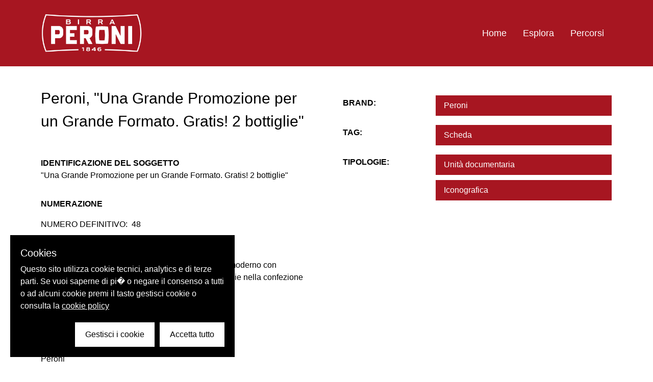

--- FILE ---
content_type: text/html; charset=utf-8
request_url: https://archiviostorico.birraperoni.it/oggetti/8286-peroni-una-grande-promozione-per-un-grande-formato-gratis-2-bottiglie?i=25
body_size: 13541
content:
<!doctype html>
<html data-n-head-ssr lang="it" data-n-head="%7B%22lang%22:%7B%22ssr%22:%22it%22%7D%7D">
  <head >
    <title>Archivio Birra Peroni | Archivio Birra Peroni</title><meta data-n-head="ssr" charset="utf-8"><meta data-n-head="ssr" name="viewport" content="width=device-width, initial-scale=1"><meta data-n-head="ssr" data-hid="ogsite_name" property="og:site_name" content="Archivio Birra Peroni"><meta data-n-head="ssr" data-hid="ogtype" property="og:type" content="website"><link data-n-head="ssr" rel="icon" type="image/svg+xml" href="/favicon.ico"><link data-n-head="ssr" data-hid="gf-prefetch" rel="dns-prefetch" href="https://fonts.gstatic.com/"><link data-n-head="ssr" data-hid="gf-preconnect" rel="preconnect" href="https://fonts.gstatic.com/" crossorigin=""><link data-n-head="ssr" data-hid="gf-preload" rel="preload" as="style" href="https://fonts.googleapis.com/css2?family=PT Mono&amp;family=PT Sans&amp;display=swap"><script data-n-head="ssr" data-hid="gf-script">(function(){var l=document.createElement('link');l.rel="stylesheet";l.href="https://fonts.googleapis.com/css2?family=PT Mono&family=PT Sans&display=swap";document.querySelector("head").appendChild(l);})();</script><noscript data-n-head="ssr" data-hid="gf-noscript"><link rel="stylesheet" href="https://fonts.googleapis.com/css2?family=PT Mono&family=PT Sans&display=swap"></noscript><link rel="preload" href="/_nuxt/6df2275.js" as="script"><link rel="preload" href="/_nuxt/93f54ea.js" as="script"><link rel="preload" href="/_nuxt/688044c.js" as="script"><link rel="preload" href="/_nuxt/091e7b4.js" as="script"><link rel="preload" href="/_nuxt/da032dd.js" as="script"><link rel="preload" href="/_nuxt/e46fa2c.js" as="script"><link rel="preload" href="/_nuxt/47141ea.js" as="script"><style data-vue-ssr-id="d706d280:0 23f1d250:0 771aba7f:0 04af7894:0 53067812:0">.fade-enter-active, .fade-leave-active{transition-property:opacity;transition-timing-function:cubic-bezier(0.4, 0, 0.2, 1);transition-duration:150ms;transition-duration:500ms;transition-timing-function:cubic-bezier(0.4, 0, 0.2, 1)}.fade-enter,.fade-leave-to{opacity:0}.slideout-enter-active, .slideout-leave-active{transition-property:transform;transition-timing-function:cubic-bezier(0.4, 0, 0.2, 1);transition-duration:150ms;transition-duration:500ms;transition-timing-function:cubic-bezier(0.4, 0, 0.2, 1)}.slideout-enter,.slideout-leave-to{transform:translateY(-100%)}.slideleft-enter-active, .slideleft-leave-active{transition-property:transform;transition-timing-function:cubic-bezier(0.4, 0, 0.2, 1);transition-duration:150ms;transition-duration:500ms;transition-timing-function:cubic-bezier(0.4, 0, 0.2, 1)}.slideleft-enter,.slideleft-leave-to{transform:translateX(-100%)}.slidedown-enter-active, .slidedown-leave-active{transition-property:transform;transition-timing-function:cubic-bezier(0.4, 0, 0.2, 1);transition-duration:150ms;transition-duration:500ms;transition-timing-function:cubic-bezier(0.4, 0, 0.2, 1)}.slidedown-enter,.slidedown-leave-to{transform:translateY(-120%)}a:focus, button:focus, input:focus{outline:2px dotted white;outline-offset:2px}.filtro{margin-bottom:0px;display:flex;align-items:center;justify-content:space-between;overflow:hidden;text-overflow:ellipsis;white-space:nowrap;border-width:1px;--tw-bg-opacity:1;background-color:rgba(167, 22, 33, var(--tw-bg-opacity));padding-left:1rem;padding-right:1rem;padding-top:0.5rem;padding-bottom:0.5rem;--tw-text-opacity:1;color:rgba(255, 255, 255, var(--tw-text-opacity))}.filtro:hover{--tw-border-opacity:1;border-color:rgba(167, 22, 33, var(--tw-border-opacity));--tw-bg-opacity:1;background-color:rgba(255, 255, 255, var(--tw-bg-opacity));--tw-text-opacity:1;color:rgba(167, 22, 33, var(--tw-text-opacity))}.title{padding-bottom:3rem;font-size:3.125rem;font-weight:700;--tw-text-opacity:1;color:rgba(167, 22, 33, var(--tw-text-opacity))}.js-focus-visible :focus.focus-visible, .js-focus-visible :focus.focus-visible.border-jagged-left, .js-focus-visible :focus:not(.focus-visible){--tw-shadow:0 0 #0000;box-shadow:var(--tw-ring-offset-shadow, 0 0 #0000), var(--tw-ring-shadow, 0 0 #0000), var(--tw-shadow);outline:2px solid transparent;outline-offset:2px}.js-focus-visible :focus.focus-visible.datepicker{--tw-border-opacity:1;border-color:rgba(119, 28, 36, var(--tw-border-opacity));--tw-shadow:0 0 #0000;box-shadow:var(--tw-ring-offset-shadow, 0 0 #0000), var(--tw-ring-shadow, 0 0 #0000), var(--tw-shadow);outline:2px solid transparent;outline-offset:2px}/*! tailwindcss v2.2.17 | MIT License | https://tailwindcss.com*//*! modern-normalize v1.1.0 | MIT License | https://github.com/sindresorhus/modern-normalize *//*
Document
========
*//**
Use a better box model (opinionated).
*/*,
::before,
::after {
	box-sizing: border-box;
}/**
Use a more readable tab size (opinionated).
*/html {
	-moz-tab-size: 4;
	-o-tab-size: 4;
	   tab-size: 4;
}/**
1. Correct the line height in all browsers.
2. Prevent adjustments of font size after orientation changes in iOS.
*/html {
	line-height: 1.15; /* 1 */
	-webkit-text-size-adjust: 100%; /* 2 */
}/*
Sections
========
*//**
Remove the margin in all browsers.
*/body {
	margin: 0;
}/**
Improve consistency of default fonts in all browsers. (https://github.com/sindresorhus/modern-normalize/issues/3)
*/body {
	font-family:
		system-ui,
		-apple-system, /* Firefox supports this but not yet `system-ui` */
		'Segoe UI',
		Roboto,
		Helvetica,
		Arial,
		sans-serif,
		'Apple Color Emoji',
		'Segoe UI Emoji';
}/*
Grouping content
================
*//**
1. Add the correct height in Firefox.
2. Correct the inheritance of border color in Firefox. (https://bugzilla.mozilla.org/show_bug.cgi?id=190655)
*/hr {
	height: 0; /* 1 */
	color: inherit; /* 2 */
}/*
Text-level semantics
====================
*//**
Add the correct text decoration in Chrome, Edge, and Safari.
*/abbr[title] {
	-webkit-text-decoration: underline dotted;
	        text-decoration: underline dotted;
}/**
Add the correct font weight in Edge and Safari.
*/b,
strong {
	font-weight: bolder;
}/**
1. Improve consistency of default fonts in all browsers. (https://github.com/sindresorhus/modern-normalize/issues/3)
2. Correct the odd 'em' font sizing in all browsers.
*/code,
kbd,
samp,
pre {
	font-family:
		ui-monospace,
		SFMono-Regular,
		Consolas,
		'Liberation Mono',
		Menlo,
		monospace; /* 1 */
	font-size: 1em; /* 2 */
}/**
Add the correct font size in all browsers.
*/small {
	font-size: 80%;
}/**
Prevent 'sub' and 'sup' elements from affecting the line height in all browsers.
*/sub,
sup {
	font-size: 75%;
	line-height: 0;
	position: relative;
	vertical-align: baseline;
}sub {
	bottom: -0.25em;
}sup {
	top: -0.5em;
}/*
Tabular data
============
*//**
1. Remove text indentation from table contents in Chrome and Safari. (https://bugs.chromium.org/p/chromium/issues/detail?id=999088, https://bugs.webkit.org/show_bug.cgi?id=201297)
2. Correct table border color inheritance in all Chrome and Safari. (https://bugs.chromium.org/p/chromium/issues/detail?id=935729, https://bugs.webkit.org/show_bug.cgi?id=195016)
*/table {
	text-indent: 0; /* 1 */
	border-color: inherit; /* 2 */
}/*
Forms
=====
*//**
1. Change the font styles in all browsers.
2. Remove the margin in Firefox and Safari.
*/button,
input,
optgroup,
select,
textarea {
	font-family: inherit; /* 1 */
	font-size: 100%; /* 1 */
	line-height: 1.15; /* 1 */
	margin: 0; /* 2 */
}/**
Remove the inheritance of text transform in Edge and Firefox.
1. Remove the inheritance of text transform in Firefox.
*/button,
select { /* 1 */
	text-transform: none;
}/**
Correct the inability to style clickable types in iOS and Safari.
*/button,
[type='button'],
[type='reset'],
[type='submit'] {
	-webkit-appearance: button;
}/**
Remove the inner border and padding in Firefox.
*/::-moz-focus-inner {
	border-style: none;
	padding: 0;
}/**
Restore the focus styles unset by the previous rule.
*/:-moz-focusring {
	outline: 1px dotted ButtonText;
}/**
Remove the additional ':invalid' styles in Firefox.
See: https://github.com/mozilla/gecko-dev/blob/2f9eacd9d3d995c937b4251a5557d95d494c9be1/layout/style/res/forms.css#L728-L737
*/:-moz-ui-invalid {
	box-shadow: none;
}/**
Remove the padding so developers are not caught out when they zero out 'fieldset' elements in all browsers.
*/legend {
	padding: 0;
}/**
Add the correct vertical alignment in Chrome and Firefox.
*/progress {
	vertical-align: baseline;
}/**
Correct the cursor style of increment and decrement buttons in Safari.
*/::-webkit-inner-spin-button,
::-webkit-outer-spin-button {
	height: auto;
}/**
1. Correct the odd appearance in Chrome and Safari.
2. Correct the outline style in Safari.
*/[type='search'] {
	-webkit-appearance: textfield; /* 1 */
	outline-offset: -2px; /* 2 */
}/**
Remove the inner padding in Chrome and Safari on macOS.
*/::-webkit-search-decoration {
	-webkit-appearance: none;
}/**
1. Correct the inability to style clickable types in iOS and Safari.
2. Change font properties to 'inherit' in Safari.
*/::-webkit-file-upload-button {
	-webkit-appearance: button; /* 1 */
	font: inherit; /* 2 */
}/*
Interactive
===========
*//*
Add the correct display in Chrome and Safari.
*/summary {
	display: list-item;
}/**
 * Manually forked from SUIT CSS Base: https://github.com/suitcss/base
 * A thin layer on top of normalize.css that provides a starting point more
 * suitable for web applications.
 *//**
 * Removes the default spacing and border for appropriate elements.
 */blockquote,
dl,
dd,
h1,
h2,
h3,
h4,
h5,
h6,
hr,
figure,
p,
pre {
  margin: 0;
}button {
  background-color: transparent;
  background-image: none;
}fieldset {
  margin: 0;
  padding: 0;
}ol,
ul {
  list-style: none;
  margin: 0;
  padding: 0;
}/**
 * Tailwind custom reset styles
 *//**
 * 1. Use the user's configured `sans` font-family (with Tailwind's default
 *    sans-serif font stack as a fallback) as a sane default.
 * 2. Use Tailwind's default "normal" line-height so the user isn't forced
 *    to override it to ensure consistency even when using the default theme.
 */html {
  font-family: Raleway, sans-serif; /* 1 */
  line-height: 1.5; /* 2 */
}/**
 * Inherit font-family and line-height from `html` so users can set them as
 * a class directly on the `html` element.
 */body {
  font-family: inherit;
  line-height: inherit;
}/**
 * 1. Prevent padding and border from affecting element width.
 *
 *    We used to set this in the html element and inherit from
 *    the parent element for everything else. This caused issues
 *    in shadow-dom-enhanced elements like <details> where the content
 *    is wrapped by a div with box-sizing set to `content-box`.
 *
 *    https://github.com/mozdevs/cssremedy/issues/4
 *
 *
 * 2. Allow adding a border to an element by just adding a border-width.
 *
 *    By default, the way the browser specifies that an element should have no
 *    border is by setting it's border-style to `none` in the user-agent
 *    stylesheet.
 *
 *    In order to easily add borders to elements by just setting the `border-width`
 *    property, we change the default border-style for all elements to `solid`, and
 *    use border-width to hide them instead. This way our `border` utilities only
 *    need to set the `border-width` property instead of the entire `border`
 *    shorthand, making our border utilities much more straightforward to compose.
 *
 *    https://github.com/tailwindcss/tailwindcss/pull/116
 */*,
::before,
::after {
  box-sizing: border-box; /* 1 */
  border-width: 0; /* 2 */
  border-style: solid; /* 2 */
  border-color: currentColor; /* 2 */
}/*
 * Ensure horizontal rules are visible by default
 */hr {
  border-top-width: 1px;
}/**
 * Undo the `border-style: none` reset that Normalize applies to images so that
 * our `border-{width}` utilities have the expected effect.
 *
 * The Normalize reset is unnecessary for us since we default the border-width
 * to 0 on all elements.
 *
 * https://github.com/tailwindcss/tailwindcss/issues/362
 */img {
  border-style: solid;
}textarea {
  resize: vertical;
}input::-moz-placeholder, textarea::-moz-placeholder {
  opacity: 1;
  color: #a1a1aa;
}input:-ms-input-placeholder, textarea:-ms-input-placeholder {
  opacity: 1;
  color: #a1a1aa;
}input::placeholder,
textarea::placeholder {
  opacity: 1;
  color: #a1a1aa;
}button,
[role="button"] {
  cursor: pointer;
}/**
 * Override legacy focus reset from Normalize with modern Firefox focus styles.
 *
 * This is actually an improvement over the new defaults in Firefox in our testing,
 * as it triggers the better focus styles even for links, which still use a dotted
 * outline in Firefox by default.
 */:-moz-focusring {
	outline: auto;
}table {
  border-collapse: collapse;
}h1,
h2,
h3,
h4,
h5,
h6 {
  font-size: inherit;
  font-weight: inherit;
}/**
 * Reset links to optimize for opt-in styling instead of
 * opt-out.
 */a {
  color: inherit;
  text-decoration: inherit;
}/**
 * Reset form element properties that are easy to forget to
 * style explicitly so you don't inadvertently introduce
 * styles that deviate from your design system. These styles
 * supplement a partial reset that is already applied by
 * normalize.css.
 */button,
input,
optgroup,
select,
textarea {
  padding: 0;
  line-height: inherit;
  color: inherit;
}/**
 * Use the configured 'mono' font family for elements that
 * are expected to be rendered with a monospace font, falling
 * back to the system monospace stack if there is no configured
 * 'mono' font family.
 */pre,
code,
kbd,
samp {
  font-family: ui-monospace, SFMono-Regular, Menlo, Monaco, Consolas, "Liberation Mono", "Courier New", monospace;
}/**
 * 1. Make replaced elements `display: block` by default as that's
 *    the behavior you want almost all of the time. Inspired by
 *    CSS Remedy, with `svg` added as well.
 *
 *    https://github.com/mozdevs/cssremedy/issues/14
 * 
 * 2. Add `vertical-align: middle` to align replaced elements more
 *    sensibly by default when overriding `display` by adding a
 *    utility like `inline`.
 *
 *    This can trigger a poorly considered linting error in some
 *    tools but is included by design.
 * 
 *    https://github.com/jensimmons/cssremedy/issues/14#issuecomment-634934210
 */img,
svg,
video,
canvas,
audio,
iframe,
embed,
object {
  display: block; /* 1 */
  vertical-align: middle; /* 2 */
}/**
 * Constrain images and videos to the parent width and preserve
 * their intrinsic aspect ratio.
 *
 * https://github.com/mozdevs/cssremedy/issues/14
 */img,
video {
  max-width: 100%;
  height: auto;
}/**
 * Ensure the default browser behavior of the `hidden` attribute.
 */[hidden] {
  display: none;
}*, ::before, ::after{--tw-translate-x:0;--tw-translate-y:0;--tw-rotate:0;--tw-skew-x:0;--tw-skew-y:0;--tw-scale-x:1;--tw-scale-y:1;--tw-transform:translateX(var(--tw-translate-x)) translateY(var(--tw-translate-y)) rotate(var(--tw-rotate)) skewX(var(--tw-skew-x)) skewY(var(--tw-skew-y)) scaleX(var(--tw-scale-x)) scaleY(var(--tw-scale-y));border-color:currentColor;--tw-ring-offset-shadow:0 0 #0000;--tw-ring-shadow:0 0 #0000;--tw-shadow:0 0 #0000;--tw-blur:var(--tw-empty,/*!*/ /*!*/);--tw-brightness:var(--tw-empty,/*!*/ /*!*/);--tw-contrast:var(--tw-empty,/*!*/ /*!*/);--tw-grayscale:var(--tw-empty,/*!*/ /*!*/);--tw-hue-rotate:var(--tw-empty,/*!*/ /*!*/);--tw-invert:var(--tw-empty,/*!*/ /*!*/);--tw-saturate:var(--tw-empty,/*!*/ /*!*/);--tw-sepia:var(--tw-empty,/*!*/ /*!*/);--tw-drop-shadow:var(--tw-empty,/*!*/ /*!*/);--tw-filter:var(--tw-blur) var(--tw-brightness) var(--tw-contrast) var(--tw-grayscale) var(--tw-hue-rotate) var(--tw-invert) var(--tw-saturate) var(--tw-sepia) var(--tw-drop-shadow)}html{font-size:14px;scroll-behavior:smooth}body{font-family:Raleway, sans-serif}@media (min-width: 768px){html{font-size:16px}}.container{width:100%;margin-right:auto;margin-left:auto;padding-right:1rem;padding-left:1rem}@media (min-width: 640px){.container{max-width:640px;padding-right:2rem;padding-left:2rem}}@media (min-width: 768px){.container{max-width:768px}}@media (min-width: 1024px){.container{max-width:1024px;padding-right:4rem;padding-left:4rem}}@media (min-width: 1280px){.container{max-width:1280px;padding-right:5rem;padding-left:5rem}}@media (min-width: 1536px){.container{max-width:1536px;padding-right:6rem;padding-left:6rem}}.aspect-none{position:static;padding-bottom:0}.aspect-none > *{position:static;height:auto;width:auto;top:auto;right:auto;bottom:auto;left:auto}.sr-only{position:absolute;width:1px;height:1px;padding:0;margin:-1px;overflow:hidden;clip:rect(0, 0, 0, 0);white-space:nowrap;border-width:0}.pointer-events-none{pointer-events:none}.pointer-events-auto{pointer-events:auto}.static{position:static}.fixed{position:fixed}.absolute{position:absolute}.relative{position:relative}.sticky{position:-webkit-sticky;position:sticky}.inset-0{top:0px;right:0px;bottom:0px;left:0px}.top-0{top:0px}.z-50{z-index:50}.z-10{z-index:10}.z-0{z-index:0}.col-span-2{grid-column:span 2 / span 2}.col-span-12{grid-column:span 12 / span 12}.m-3{margin:0.75rem}.m-2{margin:0.5rem}.my-2{margin-top:0.5rem;margin-bottom:0.5rem}.my-10{margin-top:2.5rem;margin-bottom:2.5rem}.my-1{margin-top:0.25rem;margin-bottom:0.25rem}.-mx-2{margin-left:-0.5rem;margin-right:-0.5rem}.mx-1{margin-left:0.25rem;margin-right:0.25rem}.my-4{margin-top:1rem;margin-bottom:1rem}.-mx-6{margin-left:-1.5rem;margin-right:-1.5rem}.mx-2{margin-left:0.5rem;margin-right:0.5rem}.my-5{margin-top:1.25rem;margin-bottom:1.25rem}.mx-4{margin-left:1rem;margin-right:1rem}.my-8{margin-top:2rem;margin-bottom:2rem}.mr-4{margin-right:1rem}.mt-4{margin-top:1rem}.mt-10{margin-top:2.5rem}.mt-5{margin-top:1.25rem}.mr-2{margin-right:0.5rem}.mb-4{margin-bottom:1rem}.mt-8{margin-top:2rem}.mt-2{margin-top:0.5rem}.mb-1{margin-bottom:0.25rem}.ml-4{margin-left:1rem}.mt-1{margin-top:0.25rem}.ml-2{margin-left:0.5rem}.mr-5{margin-right:1.25rem}.mr-1{margin-right:0.25rem}.ml-1{margin-left:0.25rem}.-mt-20{margin-top:-5rem}.mb-2{margin-bottom:0.5rem}.block{display:block}.inline-block{display:inline-block}.inline{display:inline}.flex{display:flex}.table{display:table}.grid{display:grid}.hidden{display:none}.h-full{height:100%}.h-8{height:2rem}.h-4{height:1rem}.h-3{height:0.75rem}.h-auto{height:auto}.h-90{height:90vh}.h-70{height:70vh}.min-h-80{min-height:80px}.min-h-screen{min-height:100vh}.w-full{width:100%}.w-4{width:1rem}.w-8{width:2rem}.w-2{width:0.5rem}.w-3{width:0.75rem}.w-1\/4{width:25%}.w-3\/4{width:75%}.w-10{width:2.5rem}.w-2\/3{width:66.666667%}.w-1{width:0.25rem}.w-24{width:6rem}.max-w-200{max-width:200px}.max-w-120{max-width:120px}.flex-1{flex:1 1 0%}.flex-shrink-0{flex-shrink:0}.flex-grow-0{flex-grow:0}.flex-grow{flex-grow:1}.rotate-180{--tw-rotate:180deg;transform:var(--tw-transform)}.-rotate-90{--tw-rotate:-90deg;transform:var(--tw-transform)}.rotate-90{--tw-rotate:90deg;transform:var(--tw-transform)}.transform{transform:var(--tw-transform)}.cursor-pointer{cursor:pointer}.select-none{-webkit-user-select:none;-moz-user-select:none;-ms-user-select:none;user-select:none}.list-disc{list-style-type:disc}.grid-cols-1{grid-template-columns:repeat(1, minmax(0, 1fr))}.grid-cols-2{grid-template-columns:repeat(2, minmax(0, 1fr))}.grid-cols-3{grid-template-columns:repeat(3, minmax(0, 1fr))}.grid-cols-12{grid-template-columns:repeat(12, minmax(0, 1fr))}.flex-row{flex-direction:row}.flex-col{flex-direction:column}.flex-wrap{flex-wrap:wrap}.items-start{align-items:flex-start}.items-end{align-items:flex-end}.items-center{align-items:center}.items-baseline{align-items:baseline}.justify-start{justify-content:flex-start}.justify-end{justify-content:flex-end}.justify-center{justify-content:center}.justify-between{justify-content:space-between}.gap-4{gap:1rem}.gap-16{gap:4rem}.gap-8{gap:2rem}.gap-2{gap:0.5rem}.space-y-8 > :not([hidden]) ~ :not([hidden]){--tw-space-y-reverse:0;margin-top:calc(2rem * calc(1 - var(--tw-space-y-reverse)));margin-bottom:calc(2rem * var(--tw-space-y-reverse))}.space-y-4 > :not([hidden]) ~ :not([hidden]){--tw-space-y-reverse:0;margin-top:calc(1rem * calc(1 - var(--tw-space-y-reverse)));margin-bottom:calc(1rem * var(--tw-space-y-reverse))}.space-y-10 > :not([hidden]) ~ :not([hidden]){--tw-space-y-reverse:0;margin-top:calc(2.5rem * calc(1 - var(--tw-space-y-reverse)));margin-bottom:calc(2.5rem * var(--tw-space-y-reverse))}.space-y-2 > :not([hidden]) ~ :not([hidden]){--tw-space-y-reverse:0;margin-top:calc(0.5rem * calc(1 - var(--tw-space-y-reverse)));margin-bottom:calc(0.5rem * var(--tw-space-y-reverse))}.space-y-5 > :not([hidden]) ~ :not([hidden]){--tw-space-y-reverse:0;margin-top:calc(1.25rem * calc(1 - var(--tw-space-y-reverse)));margin-bottom:calc(1.25rem * var(--tw-space-y-reverse))}.overflow-hidden{overflow:hidden}.overflow-x-auto{overflow-x:auto}.overflow-y-scroll{overflow-y:scroll}.truncate{overflow:hidden;text-overflow:ellipsis;white-space:nowrap}.whitespace-normal{white-space:normal}.break-words{overflow-wrap:break-word}.rounded-sm{border-radius:0.125rem}.border{border-width:1px}.border-8{border-width:8px}.border-b{border-bottom-width:1px}.border-t{border-top-width:1px}.border-none{border-style:none}.border-primary{--tw-border-opacity:1;border-color:rgba(167, 22, 33, var(--tw-border-opacity))}.border-grey-dark{--tw-border-opacity:1;border-color:rgba(112, 112, 112, var(--tw-border-opacity))}.border-white{--tw-border-opacity:1;border-color:rgba(255, 255, 255, var(--tw-border-opacity))}.bg-primary{--tw-bg-opacity:1;background-color:rgba(167, 22, 33, var(--tw-bg-opacity))}.bg-transparent{background-color:transparent}.bg-primary-dark{--tw-bg-opacity:1;background-color:rgba(119, 28, 36, var(--tw-bg-opacity))}.bg-white{--tw-bg-opacity:1;background-color:rgba(255, 255, 255, var(--tw-bg-opacity))}.bg-grey-light{--tw-bg-opacity:1;background-color:rgba(243, 243, 243, var(--tw-bg-opacity))}.bg-black{--tw-bg-opacity:1;background-color:rgba(0, 0, 0, var(--tw-bg-opacity))}.bg-opacity-10{--tw-bg-opacity:0.1}.bg-opacity-50{--tw-bg-opacity:0.5}.bg-cover{background-size:cover}.bg-center{background-position:center}.bg-bottom{background-position:bottom}.fill-current{fill:currentColor}.stroke-current{stroke:currentColor}.object-cover{-o-object-fit:cover;object-fit:cover}.p-2{padding:0.5rem}.p-4{padding:1rem}.p-1{padding:0.25rem}.p-3{padding:0.75rem}.p-0{padding:0px}.py-5{padding-top:1.25rem;padding-bottom:1.25rem}.px-3{padding-left:0.75rem;padding-right:0.75rem}.py-10{padding-top:2.5rem;padding-bottom:2.5rem}.py-4{padding-top:1rem;padding-bottom:1rem}.py-12{padding-top:3rem;padding-bottom:3rem}.py-7{padding-top:1.75rem;padding-bottom:1.75rem}.px-4{padding-left:1rem;padding-right:1rem}.py-6{padding-top:1.5rem;padding-bottom:1.5rem}.px-2{padding-left:0.5rem;padding-right:0.5rem}.py-1{padding-top:0.25rem;padding-bottom:0.25rem}.py-2{padding-top:0.5rem;padding-bottom:0.5rem}.py-8{padding-top:2rem;padding-bottom:2rem}.px-1{padding-left:0.25rem;padding-right:0.25rem}.px-10{padding-left:2.5rem;padding-right:2.5rem}.py-3{padding-top:0.75rem;padding-bottom:0.75rem}.py-20{padding-top:5rem;padding-bottom:5rem}.py-28{padding-top:7rem;padding-bottom:7rem}.pb-3{padding-bottom:0.75rem}.pb-4{padding-bottom:1rem}.pt-2{padding-top:0.5rem}.pr-2{padding-right:0.5rem}.pb-10{padding-bottom:2.5rem}.pl-2{padding-left:0.5rem}.pr-1{padding-right:0.25rem}.pt-4{padding-top:1rem}.pt-1{padding-top:0.25rem}.pt-px{padding-top:1px}.pl-5{padding-left:1.25rem}.pl-10{padding-left:2.5rem}.pt-3{padding-top:0.75rem}.pb-2{padding-bottom:0.5rem}.pl-4{padding-left:1rem}.pr-4{padding-right:1rem}.pt-8{padding-top:2rem}.text-left{text-align:left}.text-center{text-align:center}.text-right{text-align:right}.align-middle{vertical-align:middle}.align-bottom{vertical-align:bottom}.font-sans{font-family:Raleway, sans-serif}.text-12{font-size:0.75rem}.text-18{font-size:1.125rem}.text-25{font-size:1.563rem}.text-14{font-size:0.875rem}.text-30{font-size:1.875rem}.text-50{font-size:3.125rem}.text-35{font-size:2.425rem}.font-bold{font-weight:700}.font-medium{font-weight:500}.font-normal{font-weight:400}.font-light{font-weight:300}.uppercase{text-transform:uppercase}.normal-case{text-transform:none}.leading-tight{line-height:1.25}.leading-relaxed{line-height:1.625}.leading-4{line-height:1rem}.text-primary{--tw-text-opacity:1;color:rgba(167, 22, 33, var(--tw-text-opacity))}.text-white{--tw-text-opacity:1;color:rgba(255, 255, 255, var(--tw-text-opacity))}.text-black{--tw-text-opacity:1;color:rgba(0, 0, 0, var(--tw-text-opacity))}.underline{text-decoration:underline}.opacity-25{opacity:0.25}.opacity-50{opacity:0.5}.opacity-0{opacity:0}.opacity-100{opacity:1}.bg-blend-multiply{background-blend-mode:multiply}.filter{filter:var(--tw-filter)}.transition-all{transition-property:all;transition-timing-function:cubic-bezier(0.4, 0, 0.2, 1);transition-duration:150ms}.transition{transition-property:background-color, border-color, color, fill, stroke, opacity, box-shadow, transform, filter, -webkit-backdrop-filter;transition-property:background-color, border-color, color, fill, stroke, opacity, box-shadow, transform, filter, backdrop-filter;transition-property:background-color, border-color, color, fill, stroke, opacity, box-shadow, transform, filter, backdrop-filter, -webkit-backdrop-filter;transition-timing-function:cubic-bezier(0.4, 0, 0.2, 1);transition-duration:150ms}.duration-300{transition-duration:300ms}.duration-500{transition-duration:500ms}.ease-in-out{transition-timing-function:cubic-bezier(0.4, 0, 0.2, 1)}.line-clamp-3{overflow:hidden;display:-webkit-box;-webkit-box-orient:vertical;-webkit-line-clamp:3}.focus-within\:border-primary:focus-within{--tw-border-opacity:1;border-color:rgba(167, 22, 33, var(--tw-border-opacity))}.hover\:-translate-y-2:hover{--tw-translate-y:-0.5rem;transform:var(--tw-transform)}.hover\:bg-primary-dark:hover{--tw-bg-opacity:1;background-color:rgba(119, 28, 36, var(--tw-bg-opacity))}.hover\:bg-black:hover{--tw-bg-opacity:1;background-color:rgba(0, 0, 0, var(--tw-bg-opacity))}.hover\:bg-opacity-20:hover{--tw-bg-opacity:0.2}.hover\:underline:hover{text-decoration:underline}.group:hover .group-hover\:text-primary{--tw-text-opacity:1;color:rgba(167, 22, 33, var(--tw-text-opacity))}.group:hover .group-hover\:text-white{--tw-text-opacity:1;color:rgba(255, 255, 255, var(--tw-text-opacity))}.group:hover .group-hover\:opacity-50{opacity:0.5}@media (min-width: 768px){.md\:order-2{order:2}.md\:order-1{order:1}.md\:order-3{order:3}.md\:col-span-2{grid-column:span 2 / span 2}.md\:col-span-1{grid-column:span 1 / span 1}.md\:col-span-3{grid-column:span 3 / span 3}.md\:col-span-5{grid-column:span 5 / span 5}.md\:col-span-7{grid-column:span 7 / span 7}.md\:mx-10{margin-left:2.5rem;margin-right:2.5rem}.md\:mb-0{margin-bottom:0px}.md\:mr-8{margin-right:2rem}.md\:ml-4{margin-left:1rem}.md\:ml-0{margin-left:0px}.md\:mt-32{margin-top:8rem}.md\:block{display:block}.md\:inline-block{display:inline-block}.md\:grid{display:grid}.md\:hidden{display:none}.md\:h-50{height:50vh}.md\:h-96{height:24rem}.md\:w-2\/3{width:66.666667%}.md\:w-1\/2{width:50%}.md\:max-w-200{max-width:200px}.md\:grid-cols-3{grid-template-columns:repeat(3, minmax(0, 1fr))}.md\:grid-cols-2{grid-template-columns:repeat(2, minmax(0, 1fr))}.md\:grid-cols-12{grid-template-columns:repeat(12, minmax(0, 1fr))}.md\:gap-4{gap:1rem}.md\:py-5{padding-top:1.25rem;padding-bottom:1.25rem}.md\:px-10{padding-left:2.5rem;padding-right:2.5rem}.md\:px-0{padding-left:0px;padding-right:0px}.md\:px-5{padding-left:1.25rem;padding-right:1.25rem}.md\:py-20{padding-top:5rem;padding-bottom:5rem}.md\:pl-6{padding-left:1.5rem}.md\:pr-2{padding-right:0.5rem}.md\:pr-8{padding-right:2rem}.md\:pt-4{padding-top:1rem}.md\:text-18{font-size:1.125rem}.md\:line-clamp-5{overflow:hidden;display:-webkit-box;-webkit-box-orient:vertical;-webkit-line-clamp:5}}@media (min-width: 1024px){.lg\:col-span-3{grid-column:span 3 / span 3}.lg\:col-span-4{grid-column:span 4 / span 4}.lg\:grid-cols-3{grid-template-columns:repeat(3, minmax(0, 1fr))}.lg\:grid-cols-4{grid-template-columns:repeat(4, minmax(0, 1fr))}.lg\:grid-cols-5{grid-template-columns:repeat(5, minmax(0, 1fr))}.lg\:p-6{padding:1.5rem}}@media (min-width: 1280px){.xl\:h-80{height:80vh}.xl\:w-1\/2{width:50%}}
.cookieControl__Modal-enter-active,.cookieControl__Modal-leave-active{transition:opacity .25s}.cookieControl__Modal-enter,.cookieControl__Modal-leave-to{opacity:0}.cookieControl__Bar--center{top:50%;left:50%;transform:translate(-50%,-50%)}.cookieControl__Bar--bottom-full-enter-active,.cookieControl__Bar--bottom-full-leave-active,.cookieControl__Bar--bottom-left-enter-active,.cookieControl__Bar--bottom-left-leave-active,.cookieControl__Bar--bottom-right-enter-active,.cookieControl__Bar--bottom-right-leave-active,.cookieControl__Bar--center-enter-active,.cookieControl__Bar--center-leave-active,.cookieControl__Bar--top-full-enter-active,.cookieControl__Bar--top-full-leave-active,.cookieControl__Bar--top-left-enter-active,.cookieControl__Bar--top-left-leave-active,.cookieControl__Bar--top-right-enter-active,.cookieControl__Bar--top-right-leave-active{transition:transform .25s}.cookieControl__Bar--top-full-enter,.cookieControl__Bar--top-full-leave-to,.cookieControl__Bar--top-left-enter,.cookieControl__Bar--top-left-leave-to,.cookieControl__Bar--top-right-enter,.cookieControl__Bar--top-right-leave-to{transform:translateY(-100%)}.cookieControl__Bar--bottom-full-enter,.cookieControl__Bar--bottom-full-leave-to,.cookieControl__Bar--bottom-left-enter,.cookieControl__Bar--bottom-left-leave-to,.cookieControl__Bar--bottom-right-enter,.cookieControl__Bar--bottom-right-leave-to{transform:translateY(100%)}.cookieControl__Bar--center-enter,.cookieControl__Bar--center-leave-to{transform:translate(-50%,-50%) scale(.95)}.cookieControl{position:relative;z-index:100000}.cookieControl button{border:0;outline:0;font-size:16px;cursor:pointer;padding:12px 20px;-webkit-backface-visibility:hidden;backface-visibility:hidden;transition:background-color .2s,color .2s}.cookieControl__Bar{position:fixed;background-color:var(--cookie-control-barBackground);font-family:Arial,"Helvetica Neue",Helvetica,sans-serif}.cookieControl__Bar h3,.cookieControl__Bar p{color:var(--cookie-control-barTextColor);max-width:900px}.cookieControl__Bar h3{margin:0;font-size:20px}.cookieControl__Bar p{font-size:16px;margin:5px 0 0}.cookieControl__Bar button{color:var(--cookie-control-barButtonColor);background-color:var(--cookie-control-barButtonBackground)}.cookieControl__Bar button:hover{color:var(--cookie-control-barButtonHoverColor);background-color:var(--cookie-control-barButtonHoverBackground)}.cookieControl__Bar button+button{margin-left:10px}.cookieControl__BarContainer{display:flex;padding:20px;align-items:flex-end;justify-content:space-between}.cookieControl__Bar--bottom-full,.cookieControl__Bar--top-full{left:0;right:0}.cookieControl__Bar--top-full{top:0}.cookieControl__Bar--bottom-full{bottom:0}.cookieControl__Bar--bottom-left p,.cookieControl__Bar--bottom-right p,.cookieControl__Bar--center p,.cookieControl__Bar--top-left p,.cookieControl__Bar--top-right p{max-width:400px}.cookieControl__Bar--bottom-left .cookieControl__BarContainer,.cookieControl__Bar--bottom-right .cookieControl__BarContainer,.cookieControl__Bar--center .cookieControl__BarContainer,.cookieControl__Bar--top-left .cookieControl__BarContainer,.cookieControl__Bar--top-right .cookieControl__BarContainer{flex-direction:column}.cookieControl__Bar--bottom-left .cookieControl__BarButtons,.cookieControl__Bar--bottom-right .cookieControl__BarButtons,.cookieControl__Bar--center .cookieControl__BarButtons,.cookieControl__Bar--top-left .cookieControl__BarButtons,.cookieControl__Bar--top-right .cookieControl__BarButtons{margin-top:20px}.cookieControl__Bar--top-left,.cookieControl__Bar--top-right{top:20px}.cookieControl__Bar--bottom-left,.cookieControl__Bar--bottom-right{bottom:20px}.cookieControl__Bar--bottom-left,.cookieControl__Bar--top-left{left:20px}.cookieControl__Bar--bottom-right,.cookieControl__Bar--top-right{right:20px}.cookieControl__BarButtons{display:flex}.cookieControl__Modal{position:fixed;top:0;left:0;right:0;bottom:0;z-index:1;font-size:0;text-align:center}.cookieControl__Modal:before{content:"";min-height:100vh;display:inline-block;vertical-align:middle}.cookieControl__Modal:after{position:absolute;content:"";top:0;left:0;right:0;bottom:0;z-index:-1;opacity:var(--cookie-control-modalOverlayOpacity);background-color:var(--cookie-control-modalOverlay)}.cookieControl__Modal>div{font-size:medium;padding-top:80px}.cookieControl__Modal button{color:var(--cookie-control-modalButtonColor);background-color:var(--cookie-control-modalButtonBackground)}.cookieControl__Modal button:hover{color:var(--cookie-control-modalButtonHoverColor);background-color:var(--cookie-control-modalButtonHoverBackground)}.cookieControl__ModalContent{position:relative;width:100%;padding:40px;max-width:550px;max-height:80vh;text-align:left;overflow-y:scroll;display:inline-block;vertical-align:middle;background-color:var(--cookie-control-modalBackground)}.cookieControl__ModalContent,.cookieControl__ModalContent :not(button){color:var(--cookie-control-modalTextColor)}.cookieControl__ModalContent h3{font-size:24px;margin:50px 0 25px}.cookieControl__ModalContent h3:first-of-type{margin-top:0}.cookieControl__ModalContent ul{padding:0;font-size:16px;list-style-type:none}.cookieControl__ModalContent ul ul{padding:5px 56px 0}.cookieControl__ModalContent ul ul li+li{margin-top:5px}.cookieControl__ModalContent li{align-items:center}.cookieControl__ModalContent li+li{margin-top:20px}.cookieControl__ModalContent input{display:none}.cookieControl__ModalContent input:checked+label{background-color:var(--cookie-control-checkboxActiveBackground)}.cookieControl__ModalContent input:checked+label:before{background-color:var(--cookie-control-checkboxActiveCircleBackground);transform:translate3d(100%,-50%,0)}.cookieControl__ModalContent input:checked:disabled+label{background-color:var(--cookie-control-checkboxDisabledBackground)}.cookieControl__ModalContent input:checked:disabled+label:before{background-color:var(--cookie-control-checkboxDisabledCircleBackground)}.cookieControl__ModalContent label{position:relative;min-width:36px;min-height:20px;font-size:0;display:block;margin-right:20px;border-radius:20px;-webkit-backface-visibility:hidden;backface-visibility:hidden;transition:background-color .2s;background-color:var(--cookie-control-checkboxInactiveBackground)}.cookieControl__ModalContent label:before{position:absolute;content:"";top:50%;left:3px;width:15px;height:15px;border-radius:50%;transition:transform .2s;transform:translate3d(0,-50%,0);background-color:var(--cookie-control-checkboxInactiveCircleBackground)}.cookieControl__ModalInputWrapper{display:flex;align-items:flex-start}.cookieControl__ModalCookieName{font-weight:700;text-transform:uppercase}.cookieControl__ModalCookieName span{font-weight:400;text-transform:none}.cookieControl__ModalClose{position:absolute;top:20px;right:20px}.cookieControl__ModalButtons{display:flex;margin-top:80px;align-items:flex-start}.cookieControl__ModalButtons button+button{margin-left:20px}.cookieControl__ModalUnsaved{position:absolute;left:50%;bottom:40px;margin:0;color:var(--cookie-control-modalUnsavedColor);font-size:14px;transform:translateX(-50%)}.cookieControl__BlockedIframe{padding:20px;border:2px solid #ddd}.cookieControl__BlockedIframe a,.cookieControl__BlockedIframe p{font-family:Arial,"Helvetica Neue",Helvetica,sans-serif}@media screen and (max-width:768px){.cookieControl__Bar{flex-direction:column;left:0;right:0}.cookieControl__Bar h3,.cookieControl__Bar p{max-width:100%}.cookieControl__Bar--top-full,.cookieControl__Bar--top-left,.cookieControl__Bar--top-right{top:0}.cookieControl__Bar--bottom-full,.cookieControl__Bar--bottom-left,.cookieControl__Bar--bottom-right{bottom:0}.cookieControl__ModalContent{position:absolute;top:0;left:0;right:0;bottom:0;max-width:none;max-height:100%;padding:80px 20px 20px}.cookieControl__BarButtons{width:100%;margin-top:20px;flex-direction:column;justify-content:center}.cookieControl__BarButtons button{width:100%}.cookieControl__BarButtons button+button{margin:10px 0 0}.cookieControl__BarContainer,.cookieControl__ModalButtons{flex-direction:column}.cookieControl__ModalButtons button{width:100%}.cookieControl__ModalButtons button+button{margin:10px 0 0}}.cookieControl__ControlButton{position:fixed;right:20px;bottom:20px;border:0;outline:0;width:40px;height:40px;cursor:pointer;min-width:40px;min-height:40px;border-radius:50%;-webkit-backface-visibility:hidden;backface-visibility:hidden;transition:background-color .2s;box-shadow:0 0 10px rgba(0,0,0,.3);background:var(--cookie-control-controlButtonBackground)}.cookieControl__ControlButton svg{position:absolute;top:50%;left:50%;min-width:24px;min-height:24px;max-width:24px;max-height:24px;transition:color .2s;-webkit-backface-visibility:hidden;backface-visibility:hidden;transform:translate(-50%,-50%);color:var(--cookie-control-controlButtonIconColor)}.cookieControl__ControlButton:hover{background-color:var(--cookie-control-controlButtonHoverBackground)}.cookieControl__ControlButton:hover svg{color:var(--cookie-control-controlButtonIconHoverColor)}
.nuxt-progress{position:fixed;top:0;left:0;right:0;height:2px;width:0;opacity:1;transition:width .1s,opacity .4s;background-color:#771c24;z-index:999999}.nuxt-progress.nuxt-progress-notransition{transition:none}.nuxt-progress-failed{background-color:red}
#related[data-v-4341b6e4]{display:flex;flex-wrap:wrap}#related[data-v-4341b6e4] .swiper-container{margin:0px;height:100%;overflow:visible;width:600px}#related[data-v-4341b6e4] .swiper-container .scrollbar-wrap{position:relative;z-index:50;width:25%;--tw-bg-opacity:1;background-color:rgba(255, 255, 255, var(--tw-bg-opacity))}.home-explore-img[data-v-4341b6e4]{position:relative;cursor:pointer;overflow:hidden}.home-explore-img figcaption[data-v-4341b6e4]{position:absolute;left:0px;right:0px;bottom:0px;padding-left:1rem;padding-right:1rem;padding-top:0.25rem;padding-bottom:0.25rem;opacity:0;transition-property:opacity;transition-timing-function:cubic-bezier(0.4, 0, 0.2, 1);transition-duration:150ms;transition-duration:150ms;transition-timing-function:cubic-bezier(0.4, 0, 1, 1)}.home-explore-img:hover figcaption[data-v-4341b6e4]{opacity:1}
footer[data-v-d2090e34]{--tw-bg-opacity:1;background-color:rgba(119, 28, 36, var(--tw-bg-opacity));padding-top:3rem;padding-bottom:3rem;--tw-text-opacity:1;color:rgba(255, 255, 255, var(--tw-text-opacity))}footer ul[data-v-d2090e34] > :not([hidden]) ~ :not([hidden]){--tw-space-y-reverse:0;margin-top:calc(0.5rem * calc(1 - var(--tw-space-y-reverse)));margin-bottom:calc(0.5rem * var(--tw-space-y-reverse))}footer ul a[data-v-d2090e34]{display:flex;align-items:center;justify-content:center;font-size:1.125rem}footer ul a .icon[data-v-d2090e34]{transition-property:all;transition-timing-function:cubic-bezier(0.4, 0, 0.2, 1);transition-duration:150ms;transition-duration:300ms;transition-timing-function:cubic-bezier(0.4, 0, 0.2, 1)}footer ul a[data-v-d2090e34]:hover{opacity:0.75}footer ul a:hover .icon[data-v-d2090e34]{--tw-translate-x:0.5rem;transform:var(--tw-transform)}</style>
  </head>
  <body >
    <div data-server-rendered="true" id="__nuxt"><!----><div id="__layout"><div class="bg-white"><header class="bg-primary text-white py-7"><div class="container flex justify-between items-center"><a href="/" class="max-w-120 md:max-w-200 nuxt-link-active"><span class="sr-only">Logo Birra Peroni</span> <img src="/_nuxt/img/logo-peroni.a2019ff.png" alt=""></a> <nav><ul class="flex"><li class="px-4 md:text-18"><a href="/" class="nuxt-link-active">Home</a></li><li class="px-4 md:text-18"><a href="/esplora">Esplora</a></li><li class="px-4 md:text-18"><a href="/percorsi">Percorsi</a></li></ul></nav></div></header> <div class="min-h-screen"><div credits="[object Object]" class="container" data-v-4341b6e4><article class="                 
      bg-white
      my-10
      grid
      grid-col-1
      md:grid-cols-2
      gap-16
    " data-v-4341b6e4><div class="space-y-4" data-v-4341b6e4><div class="space-y-8" data-v-4341b6e4><!----> <h1 class="text-30 font-mono" data-v-4341b6e4>Peroni, "Una Grande Promozione per un Grande Formato. Gratis! 2 bottiglie"</h1> <!----> <div class="text-18" data-v-4341b6e4></div></div> <div data-v-4341b6e4><div class="text-sm md:text-base" data-v-4341b6e4 data-v-4341b6e4><dl class="pt-4 pb-4 metadatilist flex flex-col justify-between"><dt><h3 class="mr-4 whitespace-no-wrap font-mono font-bold uppercase">Identificazione del soggetto</h3></dt> <dd class="font-medium break-words">"Una Grande Promozione per un Grande Formato. Gratis! 2 bottiglie"</dd></dl><dl class="pt-4 pb-4 metadatilist flex flex-col justify-between"><dt><h3 class="mr-4 whitespace-no-wrap font-mono font-bold uppercase mb-4">Numerazione </h3></dt> <dd><div><dl class="flex items-center justify-start"><dt clasS="font-mono uppercase mr-2">Numero definitivo:</dt> <dd class="break-words">48</dd></dl><!----><!----><!----></div></dd></dl><dl class="pt-4 pb-4 metadatilist flex flex-col justify-between"><dt><h3 class="mr-4 whitespace-no-wrap font-mono font-bold uppercase">Contenuto</h3></dt> <dd class="font-medium break-words">Presentazione del multipack da 6x33cl per il canale moderno con l'innovativo sistema "tab locker" per bloccare le bottiglie nella confezione</dd></dl><dl class="pt-4 pb-4 metadatilist flex flex-col justify-between"><dt><h3 class="mr-4 whitespace-no-wrap font-mono font-bold uppercase">Definizione dell'oggetto 2</h3></dt> <dd class="font-medium break-words">Scheda</dd></dl><dl class="pt-4 pb-4 metadatilist flex flex-col justify-between"><dt><h3 class="mr-4 whitespace-no-wrap font-mono font-bold uppercase">Brand</h3></dt> <dd class="font-medium break-words">Peroni</dd></dl><dl class="pt-4 pb-4 metadatilist flex flex-col justify-between"><dt><h3 class="mr-4 whitespace-no-wrap font-mono font-bold uppercase">Tema</h3></dt> <dd class="font-medium break-words">scheda</dd></dl></div></div> <!----></div> <div class="space-y-8" data-v-4341b6e4><!----> <!----> <div class="py-4 space-y-4" data-v-4341b6e4><div class="grid lg:grid-cols-3 gap-4" data-v-4341b6e4><h3 class="font-mono font-bold uppercase pt-1" data-v-4341b6e4>Brand:</h3> <div class="space-y-2 col-span-2" data-v-4341b6e4><a href="/esplora?filtro=common%7C38fa5400d1009f7c4c5bef8003a95b3d%7CPeroni" class="filtro whitespace-normal" data-v-4341b6e4>
              Peroni
            </a></div></div><div class="grid lg:grid-cols-3 gap-4" data-v-4341b6e4><h3 class="font-mono font-bold uppercase pt-1" data-v-4341b6e4>Tag:</h3> <div class="space-y-2 col-span-2" data-v-4341b6e4><a href="/esplora?filtro=common%7C7f024a0d438c5c8cf6b0fda9b645a6ad%7CScheda" class="filtro whitespace-normal" data-v-4341b6e4>
              Scheda
            </a></div></div><div class="grid lg:grid-cols-3 gap-4" data-v-4341b6e4><h3 class="font-mono font-bold uppercase pt-1" data-v-4341b6e4>Tipologie:</h3> <div class="space-y-2 col-span-2" data-v-4341b6e4><a href="/esplora?filtro=common%7C233a1577937793c69a459fe5ae09e27d%7CUnit%C3%A0%20documentaria" class="filtro whitespace-normal" data-v-4341b6e4>
              Unità documentaria
            </a><a href="/esplora?filtro=common%7C951a38d64ad8a18ae11162d75064195c%7CIconografica" class="filtro whitespace-normal" data-v-4341b6e4>
              Iconografica
            </a></div></div></div> <!----></div> <section class="py-8 md:col-span-2" data-v-4341b6e4><div class="font-normal text-sm align-bottom py-8 block top-0" data-v-4341b6e4><button class="underline text-primary" data-v-4341b6e4>Apri inventario</button></div> <div data-v-4341b6e4></div> <div noButton="true" class="-mx-6" style="display:none;" data-v-4341b6e4></div></section></article> <div data-v-4341b6e4></div></div></div> <footer data-v-d2090e34><div class="container space-y-10" data-v-d2090e34><div class="flex justify-center" data-v-d2090e34><a href="/" class="max-w-200 my-10 nuxt-link-active" data-v-d2090e34><span class="sr-only" data-v-d2090e34>Logo Birra Peroni</span> <img src="/_nuxt/img/logo-peroni.a2019ff.png" alt="" data-v-d2090e34></a></div> <div class="grid grid-cols-1 text-center border-t border-b border-grey-dark py-10 md:grid-cols-3 space-y-10 " data-v-d2090e34><ul class="md:order-2" data-v-d2090e34><li data-v-d2090e34><a href="/" class="nuxt-link-active" data-v-d2090e34><span class="mr-4 text-25" data-v-d2090e34>Home</span> <svg xmlns="http://www.w3.org/2000/svg" width="23.872" height="13.351" viewBox="0 0 23.872 13.351" class="icon w-4 -rotate-90" data-v-d2090e34><path id="Tracciato_12" data-name="Tracciato 12" d="M9040,8309l11.229,11.229L9062.458,8309" transform="translate(-9039.293 -8308.293)" fill="none" stroke="currentColor" stroke-width="2" data-v-d2090e34></path></svg></a></li> <li class="text-25" data-v-d2090e34><a href="/esplora" data-v-d2090e34><span class="mr-4 text-25" data-v-d2090e34>Esplora</span> <svg xmlns="http://www.w3.org/2000/svg" width="23.872" height="13.351" viewBox="0 0 23.872 13.351" class="icon w-4 -rotate-90" data-v-d2090e34><path id="Tracciato_12" data-name="Tracciato 12" d="M9040,8309l11.229,11.229L9062.458,8309" transform="translate(-9039.293 -8308.293)" fill="none" stroke="currentColor" stroke-width="2" data-v-d2090e34></path></svg></a></li> <li class="text-25" data-v-d2090e34><a href="/percorsi" data-v-d2090e34><span class="mr-4 text-25" data-v-d2090e34>Percorsi</span> <svg xmlns="http://www.w3.org/2000/svg" width="23.872" height="13.351" viewBox="0 0 23.872 13.351" class="icon w-4 -rotate-90" data-v-d2090e34><path id="Tracciato_12" data-name="Tracciato 12" d="M9040,8309l11.229,11.229L9062.458,8309" transform="translate(-9039.293 -8308.293)" fill="none" stroke="currentColor" stroke-width="2" data-v-d2090e34></path></svg></a></li></ul> <ul class="md:order-1" data-v-d2090e34><li data-v-d2090e34><a href="https://www.birraperoni.it/" data-v-d2090e34>birraperoni.it</a></li> <li data-v-d2090e34><a href="https://peroni.it/" data-v-d2090e34>peroni.it</a></li></ul> <ul class="md:order-3" data-v-d2090e34><li data-v-d2090e34><a href="https://www.linkedin.com/company/birra-peroni/" data-v-d2090e34>Linkedin</a></li> <li data-v-d2090e34><a href="https://www.facebook.com/BirraPeroniChiamaLItalia" data-v-d2090e34>Facebook</a></li> <li data-v-d2090e34><a href="https://twitter.com/BirraPeroniNews" data-v-d2090e34>Twitter</a></li> <li data-v-d2090e34><a href="https://www.youtube.com/user/BirraPeroniAzienda" data-v-d2090e34>Youtube</a></li></ul></div> <div class="grid grid-cols-1 text-center border-b border-grey-dark md:grid-cols-3 pb-10" data-v-d2090e34><div class="flex justify-center items-center flex-col" data-v-d2090e34><span class="text-14 min-h-80" data-v-d2090e34>L'Archivio Storico e Museo Birra Peroni è socio di Museimpresa</span> <a href="#" data-v-d2090e34><img src="/_nuxt/img/musei-impresa-bianco.c1cd651.png" alt="Logo Museiimpresa" data-v-d2090e34></a></div> <div class="flex justify-center items-center flex-col" data-v-d2090e34><span class="text-14 min-h-80" data-v-d2090e34>L'Archivio Storico e Museo Birra Peroni aderisce al portale degli Archivi d'Impresa</span> <a href="#" data-v-d2090e34><img src="/_nuxt/img/archivi-impresa-bianco.e94d7db.png" alt="Logo Museiimpresa" data-v-d2090e34></a></div> <div class="flex justify-center items-center flex-col" data-v-d2090e34><span class="text-14 min-h-80" data-v-d2090e34>L'Archivio Storico e Museo Birra Peroni aderisce al portale SAN</span> <a href="#" data-v-d2090e34><img src="/_nuxt/img/logo-san-bianco.87a833a.png" alt="Logo Museiimpresa" data-v-d2090e34></a></div></div> <div data-v-d2090e34><p class="text-center text-14 overflow-hidden " data-v-d2090e34>
                Copyright © 2021 Birra Peroni s.r.l. - Sede legale: Via Renato Birolli, 8 - Roma - 00155 (RM) - Partita IVA: IT06996881006 - Numero di iscrizione al Registro delle Imprese di Roma: 06996881006 Repertorio Economico Amministrativo (R.E.A.) di Roma al n.1054292 - capitale sociale euro € 132.276.728,42, interamente sottoscritto e versato (Euro centotrentaduemilioniduecentosettantaseisettecentoventotto/quarantadue ) Società a socio unico soggetta a direzione e coordinamento di Asahi Europe and International
            </p> <div class="flex items-center justify-center py-4" data-v-d2090e34><a href="/cookie-policy" data-v-d2090e34>Cookie e privacy policy</a></div></div></div></footer> <!----> <!----> <!----></div></div></div><script>window.__NUXT__=(function(a,b,c,d,e,f,g,h,i,j,k,l,m,n,o,p,q,r,s,t,u,v,w,x,y,z,A,B,C,D){return {layout:"default",data:[{detail:{_id:"62fd00d73479f8ddadae5399",archivio:"peroni",id:8286,table:"ca_objects",access:l,alternative_names:b,alternative_names_type:b,data:{start:"1994-01-01T00:00:00.000Z",end:"2000-12-31T23:59:59.000Z"},deleted:j,description:{},filtri:[{path:"\u002FBrand",name:m,id:"1be6f9eb563f3bf85c78b4219bf09de9"},{path:"\u002FBrand\u002FPeroni",name:s,id:"38fa5400d1009f7c4c5bef8003a95b3d",link:{name:h,query:{filtro:"common|38fa5400d1009f7c4c5bef8003a95b3d|Peroni"}},key:m},{path:"\u002FDefinizione dell'oggetto 2",name:t,id:"40fb9b64963ed144a705fe2a90f5296c"},{path:"\u002FDefinizione dell'oggetto 2\u002FScheda",name:u,id:"7f024a0d438c5c8cf6b0fda9b645a6ad",link:{name:h,query:{filtro:"common|7f024a0d438c5c8cf6b0fda9b645a6ad|Scheda"}},key:"Tag"},{path:"\u002FtipologiaObject",name:"tipologiaObject",id:"f0857b3f8b30a795a311c1dc64c9eb31"},{path:"\u002FtipologiaObject\u002FUnità documentaria",name:"Unità documentaria",id:"233a1577937793c69a459fe5ae09e27d",link:{name:h,query:{filtro:"common|233a1577937793c69a459fe5ae09e27d|Unità documentaria"}},key:v},{path:"\u002FtipologiaObject\u002FUnità documentaria\u002FIconografica",name:w,id:"951a38d64ad8a18ae11162d75064195c",link:{name:h,query:{filtro:"common|951a38d64ad8a18ae11162d75064195c|Iconografica"}},key:v},{path:"\u002FMedia",name:"Media",id:"3b563524fdb17b4a86590470d40bef74"},{path:"\u002FMedia\u002FSenza media",name:"Senza media",id:"5249d262ffebd2479c79943557024401"}],hasMedia:i,idno:"IT-PERONI-OA0001-0000003202",isChild:l,lastchange:1581007196,metadati:[{fieldCode:"subject",label:"Identificazione del soggetto",value:"\"Una Grande Promozione per un Grande Formato. Gratis! 2 bottiglie\""},{fieldCode:"numerazione_definitiva",label:"Numerazione ",value:[[{fieldCode:"final_number",label:"Numero definitivo",value:"48"},{fieldCode:"final_number_bis",label:"Suffisso",value:b},{fieldCode:"num_romano",label:"Numero romano",value:b},{fieldCode:"prefix",label:"Prefisso ",value:b}]]},{fieldCode:"scopecontent",label:"Contenuto",value:"Presentazione del multipack da 6x33cl per il canale moderno con l'innovativo sistema \"tab locker\" per bloccare le bottiglie nella confezione"},{fieldCode:"ogtd",label:t,value:u},{fieldCode:"descriptor",label:m,value:s},{fieldCode:"tema_text",label:"Tema",value:"scheda"}],ordine:47,parent:8228,parent_path:"8226\u002F8227\u002F8228",preferred_label:"Peroni, \"Una Grande Promozione per un Grande Formato. Gratis! 2 bottiglie\"",preferred_label_type:b,primaryImg:{thumbnail:k,medium:k,large:k,original:k},representations:[],search:"Peroni, \"Una Grande Promozione per un Grande Formato. Gratis! 2 bottiglie\"  IT-PERONI-OA0001-0000003202 Scheda \"Una Grande Promozione per un Grande Formato. Gratis! 2 bottiglie\" Presentazione del multipack da 6x33cl per il canale moderno con l'innovativo sistema \"tab locker\" per bloccare le bottiglie nella confezione Peroni scheda 48 01\u002F01\u002F1994 - 31\u002F12\u002F2000 1994 - 2000 Peroni Scheda Unita documentaria Iconografica Senza media",type_id:{id:"176",name:w},date:i},relateds:{}}],fetch:{},error:b,state:{siteName:"Archivio Birra Peroni",pageUrl:"https:\u002F\u002Farchiviostorico.birraperoni.it\u002Foggetti\u002F8286-peroni-una-grande-promozione-per-un-grande-formato-gratis-2-bottiglie?i=25",menu:[{ID:x,post_author:n,post_date:c,post_date_gmt:d,post_content:a,post_title:y,post_excerpt:a,post_status:o,comment_status:e,ping_status:e,post_password:a,post_name:"home",to_ping:a,pinged:a,post_modified:c,post_modified_gmt:d,post_content_filtered:a,post_parent:j,guid:"https:\u002F\u002Fwpperoni.lambda.promemoriagroup.com\u002F?p=8",menu_order:l,post_type:p,post_mime_type:a,comment_count:f,filter:q,db_id:x,menu_item_parent:f,object_id:"8",object:g,type:g,type_label:r,title:y,url:z,target:a,attr_title:a,description:a,classes:[a],xfn:a},{ID:A,post_author:n,post_date:c,post_date_gmt:d,post_content:a,post_title:B,post_excerpt:a,post_status:o,comment_status:e,ping_status:e,post_password:a,post_name:h,to_ping:a,pinged:a,post_modified:c,post_modified_gmt:d,post_content_filtered:a,post_parent:j,guid:"https:\u002F\u002Fwpperoni.lambda.promemoriagroup.com\u002F?p=7",menu_order:2,post_type:p,post_mime_type:a,comment_count:f,filter:q,db_id:A,menu_item_parent:f,object_id:"7",object:g,type:g,type_label:r,title:B,url:"\u002Fesplora",target:a,attr_title:a,description:a,classes:[a],xfn:a},{ID:C,post_author:n,post_date:c,post_date_gmt:d,post_content:a,post_title:D,post_excerpt:a,post_status:o,comment_status:e,ping_status:e,post_password:a,post_name:"percorsi",to_ping:a,pinged:a,post_modified:c,post_modified_gmt:d,post_content_filtered:a,post_parent:j,guid:"https:\u002F\u002Fwpperoni.lambda.promemoriagroup.com\u002F?p=9",menu_order:3,post_type:p,post_mime_type:a,comment_count:f,filter:q,db_id:C,menu_item_parent:f,object_id:"9",object:g,type:g,type_label:r,title:D,url:"\u002Fpercorsi",target:a,attr_title:a,description:a,classes:[a],xfn:a}],focusSearchBar:i,cerca:{isOpen:i,isOpenFilter:i,backToSearch:b,objectSearch:b},detail:{},hierarchytree:{},modal:{component:b,props:{}},wp:{}},serverRendered:true,routePath:"\u002Foggetti\u002F8286-peroni-una-grande-promozione-per-un-grande-formato-gratis-2-bottiglie",config:{_app:{basePath:z,assetsPath:"\u002F_nuxt\u002F",cdnURL:b}}}}("",null,"2021-11-03 13:03:15","2021-11-03 12:03:15","closed","0","custom","esplora",false,0,"\u002F_nuxt\u002Fimg\u002Fplaceholder.3b754af.png",1,"Brand","1","publish","nav_menu_item","raw","Link personalizzato","Peroni","Definizione dell'oggetto 2","Scheda","Tipologie","Iconografica",8,"Home","\u002F",7,"Esplora",9,"Percorsi"));</script><script src="/_nuxt/6df2275.js" defer></script><script src="/_nuxt/da032dd.js" defer></script><script src="/_nuxt/e46fa2c.js" defer></script><script src="/_nuxt/47141ea.js" defer></script><script src="/_nuxt/93f54ea.js" defer></script><script src="/_nuxt/688044c.js" defer></script><script src="/_nuxt/091e7b4.js" defer></script>
  </body>
</html>


--- FILE ---
content_type: application/javascript; charset=UTF-8
request_url: https://archiviostorico.birraperoni.it/_nuxt/45c6a4f.js
body_size: 395
content:
(window.webpackJsonp=window.webpackJsonp||[]).push([[27],{381:function(e,t,r){"use strict";r.r(t);var n=r(3),c=(r(12),{asyncData:function(e){return Object(n.a)(regeneratorRuntime.mark((function t(){var r,n,c,o;return regeneratorRuntime.wrap((function(t){for(;;)switch(t.prev=t.next){case 0:return r=e.store,n=e.route,t.next=3,r.dispatch("wp/getPageFromRoute",{route:n});case 3:return c=t.sent,t.next=6,r.dispatch("wp/getCollection",{postType:"percorsi",params:{per_page:3}});case 6:return o=t.sent,t.abrupt("return",{page:c,percorsi:o});case 8:case"end":return t.stop()}}),t)})))()}}),o=c,d=r(36),component=Object(d.a)(o,(function(){var e=this,t=e.$createElement,r=e._self._c||t;return r("div",[r("div",{staticClass:"container py-10 min-h-screen"},[r("h1",{staticClass:"title mt-4",domProps:{innerHTML:e._s(e.page.title)}}),e._v(" "),r("aui-wp-editor",{attrs:{acf:e.page.acf.editor}}),e._v(" "),r("div",{staticClass:"mt-8 grid md:grid-cols-3 gap-2 md:gap-4"},e._l(e.percorsi,(function(e,t){return r("aui-card-percorso",{key:t,attrs:{item:e,index:t}})})),1)],1)])}),[],!1,null,null,null);t.default=component.exports}}]);

--- FILE ---
content_type: application/javascript; charset=UTF-8
request_url: https://archiviostorico.birraperoni.it/_nuxt/40bc6e6.js
body_size: 804
content:
(window.webpackJsonp=window.webpackJsonp||[]).push([[44],{327:function(e,t,r){r(29),r(20),r(15),r(52),r(24),r(53);var n=r(328),o=r(329),c=["class","staticClass","style","staticStyle","attrs"];function l(object,e){var t=Object.keys(object);if(Object.getOwnPropertySymbols){var r=Object.getOwnPropertySymbols(object);e&&(r=r.filter((function(e){return Object.getOwnPropertyDescriptor(object,e).enumerable}))),t.push.apply(t,r)}return t}r(37),e.exports={functional:!0,render:function(e,t){var r=t._c,data=(t._v,t.data),f=t.children,O=void 0===f?[]:f,y=data.class,d=data.staticClass,style=data.style,w=data.staticStyle,j=data.attrs,v=void 0===j?{}:j,x=o(data,c);return r("svg",function(e){for(var i=1;i<arguments.length;i++){var source=null!=arguments[i]?arguments[i]:{};i%2?l(Object(source),!0).forEach((function(t){n(e,t,source[t])})):Object.getOwnPropertyDescriptors?Object.defineProperties(e,Object.getOwnPropertyDescriptors(source)):l(Object(source)).forEach((function(t){Object.defineProperty(e,t,Object.getOwnPropertyDescriptor(source,t))}))}return e}({class:[y,d],style:[style,w],attrs:Object.assign({"aria-hidden":"true",focusable:"false",role:"img",xmlns:"http://www.w3.org/2000/svg",viewBox:"0 0 320 512"},v)},x),O.concat([r("path",{attrs:{fill:"currentColor",d:"M193.94 256L296.5 153.44l21.15-21.15c3.12-3.12 3.12-8.19 0-11.31l-22.63-22.63c-3.12-3.12-8.19-3.12-11.31 0L160 222.06 36.29 98.34c-3.12-3.12-8.19-3.12-11.31 0L2.34 120.97c-3.12 3.12-3.12 8.19 0 11.31L126.06 256 2.34 379.71c-3.12 3.12-3.12 8.19 0 11.31l22.63 22.63c3.12 3.12 8.19 3.12 11.31 0L160 289.94 262.56 392.5l21.15 21.15c3.12 3.12 8.19 3.12 11.31 0l22.63-22.63c3.12-3.12 3.12-8.19 0-11.31L193.94 256z"}})]))}}},328:function(e,t){e.exports=function(e,t,r){return t in e?Object.defineProperty(e,t,{value:r,enumerable:!0,configurable:!0,writable:!0}):e[t]=r,e},e.exports.default=e.exports,e.exports.__esModule=!0},329:function(e,t,r){var n=r(330);e.exports=function(source,e){if(null==source)return{};var t,i,r=n(source,e);if(Object.getOwnPropertySymbols){var o=Object.getOwnPropertySymbols(source);for(i=0;i<o.length;i++)t=o[i],e.indexOf(t)>=0||Object.prototype.propertyIsEnumerable.call(source,t)&&(r[t]=source[t])}return r},e.exports.default=e.exports,e.exports.__esModule=!0},330:function(e,t){e.exports=function(source,e){if(null==source)return{};var t,i,r={},n=Object.keys(source);for(i=0;i<n.length;i++)t=n[i],e.indexOf(t)>=0||(r[t]=source[t]);return r},e.exports.default=e.exports,e.exports.__esModule=!0}}]);

--- FILE ---
content_type: application/javascript; charset=UTF-8
request_url: https://archiviostorico.birraperoni.it/_nuxt/7032d03.js
body_size: 797
content:
(window.webpackJsonp=window.webpackJsonp||[]).push([[33],{316:function(t,e,r){r(29),r(20),r(15),r(52),r(24),r(53);var o=r(328),n=r(329),c=["class","staticClass","style","staticStyle","attrs"];function l(object,t){var e=Object.keys(object);if(Object.getOwnPropertySymbols){var r=Object.getOwnPropertySymbols(object);t&&(r=r.filter((function(t){return Object.getOwnPropertyDescriptor(object,t).enumerable}))),e.push.apply(e,r)}return e}r(37),t.exports={functional:!0,render:function(t,e){var r=e._c,data=(e._v,e.data),f=e.children,O=void 0===f?[]:f,w=data.class,y=data.staticClass,style=data.style,d=data.staticStyle,v=data.attrs,j=void 0===v?{}:v,x=n(data,c);return r("svg",function(t){for(var i=1;i<arguments.length;i++){var source=null!=arguments[i]?arguments[i]:{};i%2?l(Object(source),!0).forEach((function(e){o(t,e,source[e])})):Object.getOwnPropertyDescriptors?Object.defineProperties(t,Object.getOwnPropertyDescriptors(source)):l(Object(source)).forEach((function(e){Object.defineProperty(t,e,Object.getOwnPropertyDescriptor(source,e))}))}return t}({class:[w,y],style:[style,d],attrs:Object.assign({role:"img",xmlns:"http://www.w3.org/2000/svg",viewBox:"0 0 22.83 22.733"},j)},x),O.concat([r("path",{attrs:{id:"Arrow_Left_Icon_-_Light___Font_Awesome-39","data-name":"Arrow Left Icon - Light _ Font Awesome-39",d:"M11.8,22.554l.36-.36a.612.612,0,0,0,0-.865l-9.1-9.1H22.219a.612.612,0,0,0,.612-.612v-.51a.612.612,0,0,0-.612-.612H3.063l9.1-9.1a.612.612,0,0,0,0-.865L11.8.179a.612.612,0,0,0-.865,0L.179,10.934a.612.612,0,0,0,0,.865L10.934,22.554A.611.611,0,0,0,11.8,22.554Z",transform:"translate(22.83 22.733) rotate(180)"}})]))}}},328:function(t,e){t.exports=function(t,e,r){return e in t?Object.defineProperty(t,e,{value:r,enumerable:!0,configurable:!0,writable:!0}):t[e]=r,t},t.exports.default=t.exports,t.exports.__esModule=!0},329:function(t,e,r){var o=r(330);t.exports=function(source,t){if(null==source)return{};var e,i,r=o(source,t);if(Object.getOwnPropertySymbols){var n=Object.getOwnPropertySymbols(source);for(i=0;i<n.length;i++)e=n[i],t.indexOf(e)>=0||Object.prototype.propertyIsEnumerable.call(source,e)&&(r[e]=source[e])}return r},t.exports.default=t.exports,t.exports.__esModule=!0},330:function(t,e){t.exports=function(source,t){if(null==source)return{};var e,i,r={},o=Object.keys(source);for(i=0;i<o.length;i++)e=o[i],t.indexOf(e)>=0||(r[e]=source[e]);return r},t.exports.default=t.exports,t.exports.__esModule=!0}}]);

--- FILE ---
content_type: application/javascript; charset=UTF-8
request_url: https://archiviostorico.birraperoni.it/_nuxt/6b365e7.js
body_size: 851
content:
(window.webpackJsonp=window.webpackJsonp||[]).push([[35],{318:function(e,t,r){r(29),r(20),r(15),r(52),r(24),r(53);var n=r(328),o=r(329),c=["class","staticClass","style","staticStyle","attrs"];function l(object,e){var t=Object.keys(object);if(Object.getOwnPropertySymbols){var r=Object.getOwnPropertySymbols(object);e&&(r=r.filter((function(e){return Object.getOwnPropertyDescriptor(object,e).enumerable}))),t.push.apply(t,r)}return t}r(37),e.exports={functional:!0,render:function(e,t){var r=t._c,data=(t._v,t.data),f=t.children,O=void 0===f?[]:f,y=data.class,d=data.staticClass,style=data.style,w=data.staticStyle,v=data.attrs,x=void 0===v?{}:v,j=o(data,c);return r("svg",function(e){for(var i=1;i<arguments.length;i++){var source=null!=arguments[i]?arguments[i]:{};i%2?l(Object(source),!0).forEach((function(t){n(e,t,source[t])})):Object.getOwnPropertyDescriptors?Object.defineProperties(e,Object.getOwnPropertyDescriptors(source)):l(Object(source)).forEach((function(t){Object.defineProperty(e,t,Object.getOwnPropertyDescriptor(source,t))}))}return e}({class:["svg-inline--fa fa-filter fa-w-16",y,d],style:[style,w],attrs:Object.assign({"aria-hidden":"true",focusable:"false","data-prefix":"fal","data-icon":"filter",role:"img",xmlns:"http://www.w3.org/2000/svg",viewBox:"0 0 512 512"},x)},j),O.concat([r("path",{attrs:{fill:"currentColor",d:"M479.968 0H32.038C3.613 0-10.729 34.487 9.41 54.627L192 237.255V424a31.996 31.996 0 0 0 10.928 24.082l64 55.983c20.438 17.883 53.072 3.68 53.072-24.082V237.255L502.595 54.627C522.695 34.528 508.45 0 479.968 0zM288 224v256l-64-56V224L32 32h448L288 224z"}})]))}}},328:function(e,t){e.exports=function(e,t,r){return t in e?Object.defineProperty(e,t,{value:r,enumerable:!0,configurable:!0,writable:!0}):e[t]=r,e},e.exports.default=e.exports,e.exports.__esModule=!0},329:function(e,t,r){var n=r(330);e.exports=function(source,e){if(null==source)return{};var t,i,r=n(source,e);if(Object.getOwnPropertySymbols){var o=Object.getOwnPropertySymbols(source);for(i=0;i<o.length;i++)t=o[i],e.indexOf(t)>=0||Object.prototype.propertyIsEnumerable.call(source,t)&&(r[t]=source[t])}return r},e.exports.default=e.exports,e.exports.__esModule=!0},330:function(e,t){e.exports=function(source,e){if(null==source)return{};var t,i,r={},n=Object.keys(source);for(i=0;i<n.length;i++)t=n[i],e.indexOf(t)>=0||(r[t]=source[t]);return r},e.exports.default=e.exports,e.exports.__esModule=!0}}]);